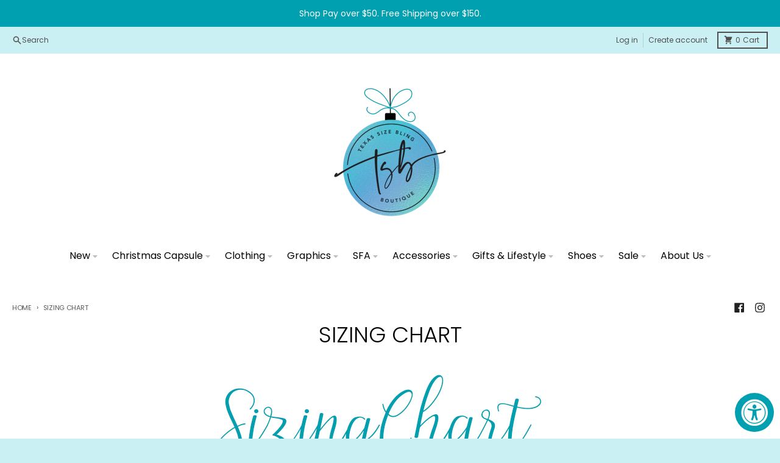

--- FILE ---
content_type: text/javascript
request_url: https://product-options-js.avisplus.io/717881402.js
body_size: 535
content:
var optionsConfig = {
                            "enabled": true,
                            "show_cart_discount": false,
                            "css": "\n\n",
                            "shop_id": "717881402",
                            "text_price_add": "",
                            "text_customization_cost_for": "",
                            "text_alert_text_input": "",
                            "text_alert_number_input": "",
                            "text_alert_checkbox_radio_swatches_input": "",
                            "show_watermark_on_product_page": "true",
                            "optionSets": [{"_id":"63764c3bf4367f77df7319d9","shop_id":"717881402","option_set_name":"Option set 1","all_products":false,"rule_sets":[[{"type":"tag","selector":"penny"}]],"options":[{"_id":"63756531fd3db28b6ce05b5a","shop_id":"717881402","option_id":"eIrZkULzAAhNMVqdIc9JMcMzrUST5P","option_name":"Monogram","label_product":"Monogram","label_cart":"Monogram","type":"text","class_name":"First Middle Last","default_value":"First Middle Last","min":null,"max":null,"min_selections":null,"max_selections":null,"placeholder":"Taylor Beth White","max_length":60,"allow_multiple":"false","help_text":"","help_text_select":"tooltip","allow_hover_img":"true","option_values":[],"conditional_logic":{"type":"show","logic":"all","condition_items":[]},"is_option_set":false,"sort":1,"created_at":"2022-11-16T22:33:21.024Z","updated_at":"2022-11-16T22:34:23.097Z","required":true}],"created_at":"2022-11-17T14:59:07.708Z","updated_at":"2022-11-17T14:59:07.708Z"}]
                          };